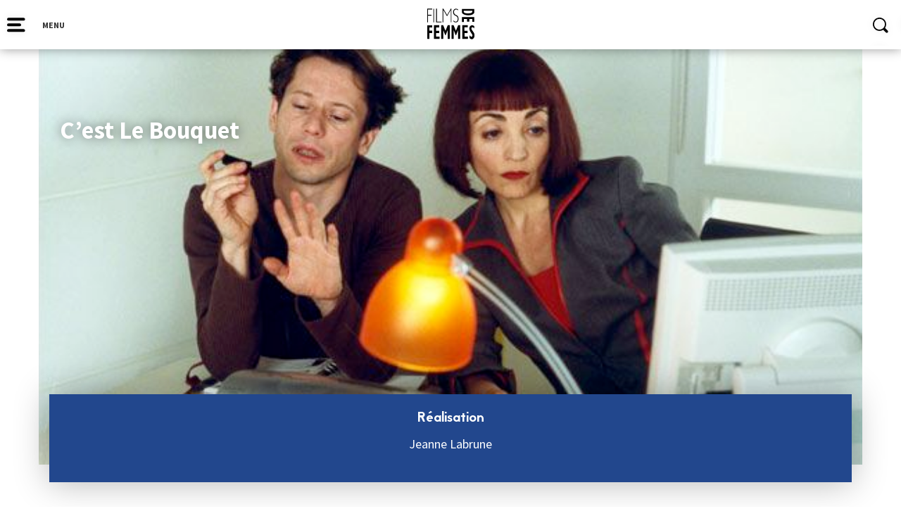

--- FILE ---
content_type: text/html; charset=UTF-8
request_url: https://filmsdefemmes.com/fiche-film/cest-le-bouquet/
body_size: 13512
content:



<!DOCTYPE html>
<html>

<head>
    <link rel="shortcut icon" type="image/png" href="https://filmsdefemmes.com/wp-content/themes/FIFF/img/favicon.png">
    <meta http-equiv="Content-Type" content="text/html; charset=utf-8">
    <meta name="Description" content="">
    <meta http-equiv="cache-control" content="no-cache" />

    <title>C&#039;est Le Bouquet - Festival International de Films de Femmes</title>
    <meta name="HandheldFriendly" content="True">
    <meta name="MobileOptimized" content="320">
    <meta name="viewport" content="width=device-width, initial-scale=1"/>

    <link rel="stylesheet" type="text/css" href="https://filmsdefemmes.com/wp-content/themes/FIFF/css/bootstrap.min.css">
    <link rel="stylesheet" type="text/css" href="https://filmsdefemmes.com/wp-content/themes/FIFF/css/jquery-ui.css">
    <link rel="stylesheet" type="text/css" href="https://filmsdefemmes.com/wp-content/themes/FIFF/css/slick-theme.css">
    <link rel="stylesheet" type="text/css" href="https://filmsdefemmes.com/wp-content/themes/FIFF/style.css">
    <link rel="stylesheet" type="text/css" href="https://filmsdefemmes.com/wp-content/themes/FIFF/queries.css">
    <link rel="stylesheet" type="text/css" href="https://filmsdefemmes.com/wp-content/themes/FIFF/css/animations.css">
    <link rel="stylesheet" type="text/css" href="https://filmsdefemmes.com/wp-content/themes/FIFF/css/unslider.css">
    <link rel="stylesheet" type="text/css" href="https://filmsdefemmes.com/wp-content/themes/FIFF/css/slick.css">
    <link rel="stylesheet" type="text/css" href="https://filmsdefemmes.com/wp-content/themes/FIFF/css/metrodna.css">
    <link href="https://fonts.googleapis.com/css?family=Source+Sans+Pro:400,700" rel="stylesheet">

    <script type="text/javascript" src="https://filmsdefemmes.com/wp-content/themes/FIFF/js/jquery-1.12.4.min.js"></script>
    <meta name='robots' content='index, follow, max-image-preview:large, max-snippet:-1, max-video-preview:-1' />
	<style>img:is([sizes="auto" i], [sizes^="auto," i]) { contain-intrinsic-size: 3000px 1500px }</style>
	
	<!-- This site is optimized with the Yoast SEO plugin v24.8.1 - https://yoast.com/wordpress/plugins/seo/ -->
	<link rel="canonical" href="https://filmsdefemmes.com/fiche-film/cest-le-bouquet/" />
	<meta property="og:locale" content="fr_FR" />
	<meta property="og:type" content="article" />
	<meta property="og:title" content="C&#039;est Le Bouquet - Festival International de Films de Femmes" />
	<meta property="og:url" content="https://filmsdefemmes.com/fiche-film/cest-le-bouquet/" />
	<meta property="og:site_name" content="Festival International de Films de Femmes" />
	<meta property="article:publisher" content="https://www.facebook.com/FestivaldeFilmsdeFemmes" />
	<meta property="og:image" content="https://filmsdefemmes.com/wp-content/uploads/2022/08/Visuel-a-nos-45-ans.png" />
	<meta property="og:image:width" content="1000" />
	<meta property="og:image:height" content="667" />
	<meta property="og:image:type" content="image/png" />
	<meta name="twitter:card" content="summary_large_image" />
	<meta name="twitter:site" content="@fiffemmes" />
	<script type="application/ld+json" class="yoast-schema-graph">{"@context":"https://schema.org","@graph":[{"@type":"WebPage","@id":"https://filmsdefemmes.com/fiche-film/cest-le-bouquet/","url":"https://filmsdefemmes.com/fiche-film/cest-le-bouquet/","name":"C'est Le Bouquet - Festival International de Films de Femmes","isPartOf":{"@id":"https://filmsdefemmes.com/#website"},"datePublished":"2014-12-31T23:00:00+00:00","breadcrumb":{"@id":"https://filmsdefemmes.com/fiche-film/cest-le-bouquet/#breadcrumb"},"inLanguage":"fr-FR","potentialAction":[{"@type":"ReadAction","target":["https://filmsdefemmes.com/fiche-film/cest-le-bouquet/"]}]},{"@type":"BreadcrumbList","@id":"https://filmsdefemmes.com/fiche-film/cest-le-bouquet/#breadcrumb","itemListElement":[{"@type":"ListItem","position":1,"name":"Accueil","item":"https://filmsdefemmes.com/"},{"@type":"ListItem","position":2,"name":"Films","item":"https://filmsdefemmes.com/fiche-film/"},{"@type":"ListItem","position":3,"name":"C&rsquo;est Le Bouquet"}]},{"@type":"WebSite","@id":"https://filmsdefemmes.com/#website","url":"https://filmsdefemmes.com/","name":"Festival International de Films de Femmes","description":"Depuis 1979, le FIFF défend le cinéma des réalisatrices du monde entier","publisher":{"@id":"https://filmsdefemmes.com/#organization"},"potentialAction":[{"@type":"SearchAction","target":{"@type":"EntryPoint","urlTemplate":"https://filmsdefemmes.com/?s={search_term_string}"},"query-input":{"@type":"PropertyValueSpecification","valueRequired":true,"valueName":"search_term_string"}}],"inLanguage":"fr-FR"},{"@type":"Organization","@id":"https://filmsdefemmes.com/#organization","name":"Festival International de Films de Femmes","url":"https://filmsdefemmes.com/","logo":{"@type":"ImageObject","inLanguage":"fr-FR","@id":"https://filmsdefemmes.com/#/schema/logo/image/","url":"https://filmsdefemmes.com/wp-content/uploads/2022/09/films-de-femmes.jpg","contentUrl":"https://filmsdefemmes.com/wp-content/uploads/2022/09/films-de-femmes.jpg","width":300,"height":300,"caption":"Festival International de Films de Femmes"},"image":{"@id":"https://filmsdefemmes.com/#/schema/logo/image/"},"sameAs":["https://www.facebook.com/FestivaldeFilmsdeFemmes","https://x.com/fiffemmes","https://www.instagram.com/fiffemmes/"]}]}</script>
	<!-- / Yoast SEO plugin. -->


<link rel='dns-prefetch' href='//platform-api.sharethis.com' />
<link rel='dns-prefetch' href='//cdnjs.cloudflare.com' />
<script type="text/javascript">
/* <![CDATA[ */
window._wpemojiSettings = {"baseUrl":"https:\/\/s.w.org\/images\/core\/emoji\/15.0.3\/72x72\/","ext":".png","svgUrl":"https:\/\/s.w.org\/images\/core\/emoji\/15.0.3\/svg\/","svgExt":".svg","source":{"concatemoji":"https:\/\/filmsdefemmes.com\/wp-includes\/js\/wp-emoji-release.min.js?ver=6.7.4"}};
/*! This file is auto-generated */
!function(i,n){var o,s,e;function c(e){try{var t={supportTests:e,timestamp:(new Date).valueOf()};sessionStorage.setItem(o,JSON.stringify(t))}catch(e){}}function p(e,t,n){e.clearRect(0,0,e.canvas.width,e.canvas.height),e.fillText(t,0,0);var t=new Uint32Array(e.getImageData(0,0,e.canvas.width,e.canvas.height).data),r=(e.clearRect(0,0,e.canvas.width,e.canvas.height),e.fillText(n,0,0),new Uint32Array(e.getImageData(0,0,e.canvas.width,e.canvas.height).data));return t.every(function(e,t){return e===r[t]})}function u(e,t,n){switch(t){case"flag":return n(e,"\ud83c\udff3\ufe0f\u200d\u26a7\ufe0f","\ud83c\udff3\ufe0f\u200b\u26a7\ufe0f")?!1:!n(e,"\ud83c\uddfa\ud83c\uddf3","\ud83c\uddfa\u200b\ud83c\uddf3")&&!n(e,"\ud83c\udff4\udb40\udc67\udb40\udc62\udb40\udc65\udb40\udc6e\udb40\udc67\udb40\udc7f","\ud83c\udff4\u200b\udb40\udc67\u200b\udb40\udc62\u200b\udb40\udc65\u200b\udb40\udc6e\u200b\udb40\udc67\u200b\udb40\udc7f");case"emoji":return!n(e,"\ud83d\udc26\u200d\u2b1b","\ud83d\udc26\u200b\u2b1b")}return!1}function f(e,t,n){var r="undefined"!=typeof WorkerGlobalScope&&self instanceof WorkerGlobalScope?new OffscreenCanvas(300,150):i.createElement("canvas"),a=r.getContext("2d",{willReadFrequently:!0}),o=(a.textBaseline="top",a.font="600 32px Arial",{});return e.forEach(function(e){o[e]=t(a,e,n)}),o}function t(e){var t=i.createElement("script");t.src=e,t.defer=!0,i.head.appendChild(t)}"undefined"!=typeof Promise&&(o="wpEmojiSettingsSupports",s=["flag","emoji"],n.supports={everything:!0,everythingExceptFlag:!0},e=new Promise(function(e){i.addEventListener("DOMContentLoaded",e,{once:!0})}),new Promise(function(t){var n=function(){try{var e=JSON.parse(sessionStorage.getItem(o));if("object"==typeof e&&"number"==typeof e.timestamp&&(new Date).valueOf()<e.timestamp+604800&&"object"==typeof e.supportTests)return e.supportTests}catch(e){}return null}();if(!n){if("undefined"!=typeof Worker&&"undefined"!=typeof OffscreenCanvas&&"undefined"!=typeof URL&&URL.createObjectURL&&"undefined"!=typeof Blob)try{var e="postMessage("+f.toString()+"("+[JSON.stringify(s),u.toString(),p.toString()].join(",")+"));",r=new Blob([e],{type:"text/javascript"}),a=new Worker(URL.createObjectURL(r),{name:"wpTestEmojiSupports"});return void(a.onmessage=function(e){c(n=e.data),a.terminate(),t(n)})}catch(e){}c(n=f(s,u,p))}t(n)}).then(function(e){for(var t in e)n.supports[t]=e[t],n.supports.everything=n.supports.everything&&n.supports[t],"flag"!==t&&(n.supports.everythingExceptFlag=n.supports.everythingExceptFlag&&n.supports[t]);n.supports.everythingExceptFlag=n.supports.everythingExceptFlag&&!n.supports.flag,n.DOMReady=!1,n.readyCallback=function(){n.DOMReady=!0}}).then(function(){return e}).then(function(){var e;n.supports.everything||(n.readyCallback(),(e=n.source||{}).concatemoji?t(e.concatemoji):e.wpemoji&&e.twemoji&&(t(e.twemoji),t(e.wpemoji)))}))}((window,document),window._wpemojiSettings);
/* ]]> */
</script>
<style id='wp-emoji-styles-inline-css' type='text/css'>

	img.wp-smiley, img.emoji {
		display: inline !important;
		border: none !important;
		box-shadow: none !important;
		height: 1em !important;
		width: 1em !important;
		margin: 0 0.07em !important;
		vertical-align: -0.1em !important;
		background: none !important;
		padding: 0 !important;
	}
</style>
<link rel='stylesheet' id='wp-block-library-css' href='https://filmsdefemmes.com/wp-includes/css/dist/block-library/style.min.css?ver=6.7.4' type='text/css' media='all' />
<style id='classic-theme-styles-inline-css' type='text/css'>
/*! This file is auto-generated */
.wp-block-button__link{color:#fff;background-color:#32373c;border-radius:9999px;box-shadow:none;text-decoration:none;padding:calc(.667em + 2px) calc(1.333em + 2px);font-size:1.125em}.wp-block-file__button{background:#32373c;color:#fff;text-decoration:none}
</style>
<style id='global-styles-inline-css' type='text/css'>
:root{--wp--preset--aspect-ratio--square: 1;--wp--preset--aspect-ratio--4-3: 4/3;--wp--preset--aspect-ratio--3-4: 3/4;--wp--preset--aspect-ratio--3-2: 3/2;--wp--preset--aspect-ratio--2-3: 2/3;--wp--preset--aspect-ratio--16-9: 16/9;--wp--preset--aspect-ratio--9-16: 9/16;--wp--preset--color--black: #000000;--wp--preset--color--cyan-bluish-gray: #abb8c3;--wp--preset--color--white: #ffffff;--wp--preset--color--pale-pink: #f78da7;--wp--preset--color--vivid-red: #cf2e2e;--wp--preset--color--luminous-vivid-orange: #ff6900;--wp--preset--color--luminous-vivid-amber: #fcb900;--wp--preset--color--light-green-cyan: #7bdcb5;--wp--preset--color--vivid-green-cyan: #00d084;--wp--preset--color--pale-cyan-blue: #8ed1fc;--wp--preset--color--vivid-cyan-blue: #0693e3;--wp--preset--color--vivid-purple: #9b51e0;--wp--preset--gradient--vivid-cyan-blue-to-vivid-purple: linear-gradient(135deg,rgba(6,147,227,1) 0%,rgb(155,81,224) 100%);--wp--preset--gradient--light-green-cyan-to-vivid-green-cyan: linear-gradient(135deg,rgb(122,220,180) 0%,rgb(0,208,130) 100%);--wp--preset--gradient--luminous-vivid-amber-to-luminous-vivid-orange: linear-gradient(135deg,rgba(252,185,0,1) 0%,rgba(255,105,0,1) 100%);--wp--preset--gradient--luminous-vivid-orange-to-vivid-red: linear-gradient(135deg,rgba(255,105,0,1) 0%,rgb(207,46,46) 100%);--wp--preset--gradient--very-light-gray-to-cyan-bluish-gray: linear-gradient(135deg,rgb(238,238,238) 0%,rgb(169,184,195) 100%);--wp--preset--gradient--cool-to-warm-spectrum: linear-gradient(135deg,rgb(74,234,220) 0%,rgb(151,120,209) 20%,rgb(207,42,186) 40%,rgb(238,44,130) 60%,rgb(251,105,98) 80%,rgb(254,248,76) 100%);--wp--preset--gradient--blush-light-purple: linear-gradient(135deg,rgb(255,206,236) 0%,rgb(152,150,240) 100%);--wp--preset--gradient--blush-bordeaux: linear-gradient(135deg,rgb(254,205,165) 0%,rgb(254,45,45) 50%,rgb(107,0,62) 100%);--wp--preset--gradient--luminous-dusk: linear-gradient(135deg,rgb(255,203,112) 0%,rgb(199,81,192) 50%,rgb(65,88,208) 100%);--wp--preset--gradient--pale-ocean: linear-gradient(135deg,rgb(255,245,203) 0%,rgb(182,227,212) 50%,rgb(51,167,181) 100%);--wp--preset--gradient--electric-grass: linear-gradient(135deg,rgb(202,248,128) 0%,rgb(113,206,126) 100%);--wp--preset--gradient--midnight: linear-gradient(135deg,rgb(2,3,129) 0%,rgb(40,116,252) 100%);--wp--preset--font-size--small: 13px;--wp--preset--font-size--medium: 20px;--wp--preset--font-size--large: 36px;--wp--preset--font-size--x-large: 42px;--wp--preset--spacing--20: 0.44rem;--wp--preset--spacing--30: 0.67rem;--wp--preset--spacing--40: 1rem;--wp--preset--spacing--50: 1.5rem;--wp--preset--spacing--60: 2.25rem;--wp--preset--spacing--70: 3.38rem;--wp--preset--spacing--80: 5.06rem;--wp--preset--shadow--natural: 6px 6px 9px rgba(0, 0, 0, 0.2);--wp--preset--shadow--deep: 12px 12px 50px rgba(0, 0, 0, 0.4);--wp--preset--shadow--sharp: 6px 6px 0px rgba(0, 0, 0, 0.2);--wp--preset--shadow--outlined: 6px 6px 0px -3px rgba(255, 255, 255, 1), 6px 6px rgba(0, 0, 0, 1);--wp--preset--shadow--crisp: 6px 6px 0px rgba(0, 0, 0, 1);}:where(.is-layout-flex){gap: 0.5em;}:where(.is-layout-grid){gap: 0.5em;}body .is-layout-flex{display: flex;}.is-layout-flex{flex-wrap: wrap;align-items: center;}.is-layout-flex > :is(*, div){margin: 0;}body .is-layout-grid{display: grid;}.is-layout-grid > :is(*, div){margin: 0;}:where(.wp-block-columns.is-layout-flex){gap: 2em;}:where(.wp-block-columns.is-layout-grid){gap: 2em;}:where(.wp-block-post-template.is-layout-flex){gap: 1.25em;}:where(.wp-block-post-template.is-layout-grid){gap: 1.25em;}.has-black-color{color: var(--wp--preset--color--black) !important;}.has-cyan-bluish-gray-color{color: var(--wp--preset--color--cyan-bluish-gray) !important;}.has-white-color{color: var(--wp--preset--color--white) !important;}.has-pale-pink-color{color: var(--wp--preset--color--pale-pink) !important;}.has-vivid-red-color{color: var(--wp--preset--color--vivid-red) !important;}.has-luminous-vivid-orange-color{color: var(--wp--preset--color--luminous-vivid-orange) !important;}.has-luminous-vivid-amber-color{color: var(--wp--preset--color--luminous-vivid-amber) !important;}.has-light-green-cyan-color{color: var(--wp--preset--color--light-green-cyan) !important;}.has-vivid-green-cyan-color{color: var(--wp--preset--color--vivid-green-cyan) !important;}.has-pale-cyan-blue-color{color: var(--wp--preset--color--pale-cyan-blue) !important;}.has-vivid-cyan-blue-color{color: var(--wp--preset--color--vivid-cyan-blue) !important;}.has-vivid-purple-color{color: var(--wp--preset--color--vivid-purple) !important;}.has-black-background-color{background-color: var(--wp--preset--color--black) !important;}.has-cyan-bluish-gray-background-color{background-color: var(--wp--preset--color--cyan-bluish-gray) !important;}.has-white-background-color{background-color: var(--wp--preset--color--white) !important;}.has-pale-pink-background-color{background-color: var(--wp--preset--color--pale-pink) !important;}.has-vivid-red-background-color{background-color: var(--wp--preset--color--vivid-red) !important;}.has-luminous-vivid-orange-background-color{background-color: var(--wp--preset--color--luminous-vivid-orange) !important;}.has-luminous-vivid-amber-background-color{background-color: var(--wp--preset--color--luminous-vivid-amber) !important;}.has-light-green-cyan-background-color{background-color: var(--wp--preset--color--light-green-cyan) !important;}.has-vivid-green-cyan-background-color{background-color: var(--wp--preset--color--vivid-green-cyan) !important;}.has-pale-cyan-blue-background-color{background-color: var(--wp--preset--color--pale-cyan-blue) !important;}.has-vivid-cyan-blue-background-color{background-color: var(--wp--preset--color--vivid-cyan-blue) !important;}.has-vivid-purple-background-color{background-color: var(--wp--preset--color--vivid-purple) !important;}.has-black-border-color{border-color: var(--wp--preset--color--black) !important;}.has-cyan-bluish-gray-border-color{border-color: var(--wp--preset--color--cyan-bluish-gray) !important;}.has-white-border-color{border-color: var(--wp--preset--color--white) !important;}.has-pale-pink-border-color{border-color: var(--wp--preset--color--pale-pink) !important;}.has-vivid-red-border-color{border-color: var(--wp--preset--color--vivid-red) !important;}.has-luminous-vivid-orange-border-color{border-color: var(--wp--preset--color--luminous-vivid-orange) !important;}.has-luminous-vivid-amber-border-color{border-color: var(--wp--preset--color--luminous-vivid-amber) !important;}.has-light-green-cyan-border-color{border-color: var(--wp--preset--color--light-green-cyan) !important;}.has-vivid-green-cyan-border-color{border-color: var(--wp--preset--color--vivid-green-cyan) !important;}.has-pale-cyan-blue-border-color{border-color: var(--wp--preset--color--pale-cyan-blue) !important;}.has-vivid-cyan-blue-border-color{border-color: var(--wp--preset--color--vivid-cyan-blue) !important;}.has-vivid-purple-border-color{border-color: var(--wp--preset--color--vivid-purple) !important;}.has-vivid-cyan-blue-to-vivid-purple-gradient-background{background: var(--wp--preset--gradient--vivid-cyan-blue-to-vivid-purple) !important;}.has-light-green-cyan-to-vivid-green-cyan-gradient-background{background: var(--wp--preset--gradient--light-green-cyan-to-vivid-green-cyan) !important;}.has-luminous-vivid-amber-to-luminous-vivid-orange-gradient-background{background: var(--wp--preset--gradient--luminous-vivid-amber-to-luminous-vivid-orange) !important;}.has-luminous-vivid-orange-to-vivid-red-gradient-background{background: var(--wp--preset--gradient--luminous-vivid-orange-to-vivid-red) !important;}.has-very-light-gray-to-cyan-bluish-gray-gradient-background{background: var(--wp--preset--gradient--very-light-gray-to-cyan-bluish-gray) !important;}.has-cool-to-warm-spectrum-gradient-background{background: var(--wp--preset--gradient--cool-to-warm-spectrum) !important;}.has-blush-light-purple-gradient-background{background: var(--wp--preset--gradient--blush-light-purple) !important;}.has-blush-bordeaux-gradient-background{background: var(--wp--preset--gradient--blush-bordeaux) !important;}.has-luminous-dusk-gradient-background{background: var(--wp--preset--gradient--luminous-dusk) !important;}.has-pale-ocean-gradient-background{background: var(--wp--preset--gradient--pale-ocean) !important;}.has-electric-grass-gradient-background{background: var(--wp--preset--gradient--electric-grass) !important;}.has-midnight-gradient-background{background: var(--wp--preset--gradient--midnight) !important;}.has-small-font-size{font-size: var(--wp--preset--font-size--small) !important;}.has-medium-font-size{font-size: var(--wp--preset--font-size--medium) !important;}.has-large-font-size{font-size: var(--wp--preset--font-size--large) !important;}.has-x-large-font-size{font-size: var(--wp--preset--font-size--x-large) !important;}
:where(.wp-block-post-template.is-layout-flex){gap: 1.25em;}:where(.wp-block-post-template.is-layout-grid){gap: 1.25em;}
:where(.wp-block-columns.is-layout-flex){gap: 2em;}:where(.wp-block-columns.is-layout-grid){gap: 2em;}
:root :where(.wp-block-pullquote){font-size: 1.5em;line-height: 1.6;}
</style>
<link rel='stylesheet' id='contact-form-7-css' href='https://filmsdefemmes.com/wp-content/plugins/contact-form-7/includes/css/styles.css?ver=6.0.6' type='text/css' media='all' />
<link rel='stylesheet' id='gdc-css' href='https://filmsdefemmes.com/wp-content/plugins/grid-shortcodes/css/gdc_custom_style.css?ver=6.7.4' type='text/css' media='all' />
<link rel='stylesheet' id='tippy-css-css' href='https://filmsdefemmes.com/wp-content/themes/FIFF/js/tippy/tippy-theme-light.css?ver=6.7.4' type='text/css' media='all' />
<link rel='stylesheet' id='wp_mailjet_form_builder_widget-widget-front-styles-css' href='https://filmsdefemmes.com/wp-content/plugins/mailjet-for-wordpress/src/widgetformbuilder/css/front-widget.css?ver=6.1.3' type='text/css' media='all' />
<link rel='stylesheet' id='sib-front-css-css' href='https://filmsdefemmes.com/wp-content/plugins/mailin/css/mailin-front.css?ver=6.7.4' type='text/css' media='all' />
<link rel='stylesheet' id='fiff-stylesheet-css' href='https://filmsdefemmes.com/wp-content/themes/FIFF/css/style-fiff-2025-2.css?ver=6.7.4' type='text/css' media='all' />
<link rel='stylesheet' id='ari-fancybox-css' href='https://filmsdefemmes.com/wp-content/plugins/ari-fancy-lightbox/assets/fancybox/jquery.fancybox.min.css?ver=1.3.18' type='text/css' media='all' />
<style id='ari-fancybox-inline-css' type='text/css'>
BODY .fancybox-container{z-index:200000}BODY .fancybox-is-open .fancybox-bg{opacity:0.87}BODY .fancybox-bg {background-color:#0f0f11}BODY .fancybox-thumbs {background-color:#ffffff}
</style>
<script type="text/javascript" src="https://filmsdefemmes.com/wp-includes/js/jquery/jquery.min.js?ver=3.7.1" id="jquery-core-js"></script>
<script type="text/javascript" src="https://filmsdefemmes.com/wp-includes/js/jquery/jquery-migrate.min.js?ver=3.4.1" id="jquery-migrate-js"></script>
<script type="text/javascript" id="snazzymaps-js-js-extra">
/* <![CDATA[ */
var SnazzyDataForSnazzyMaps = [];
SnazzyDataForSnazzyMaps={"id":151,"name":"Ultra Light with Labels","description":"Light Rust","url":"https:\/\/snazzymaps.com\/style\/151\/ultra-light-with-labels","imageUrl":"https:\/\/snazzy-maps-cdn.azureedge.net\/assets\/151-ultra-light-with-labels.png?v=20170218043515","json":"[{\"featureType\":\"water\",\"elementType\":\"geometry\",\"stylers\":[{\"color\":\"#e9e9e9\"},{\"lightness\":17}]},{\"featureType\":\"landscape\",\"elementType\":\"geometry\",\"stylers\":[{\"color\":\"#f5f5f5\"},{\"lightness\":20}]},{\"featureType\":\"road.highway\",\"elementType\":\"geometry.fill\",\"stylers\":[{\"color\":\"#ffffff\"},{\"lightness\":17}]},{\"featureType\":\"road.highway\",\"elementType\":\"geometry.stroke\",\"stylers\":[{\"color\":\"#ffffff\"},{\"lightness\":29},{\"weight\":0.2}]},{\"featureType\":\"road.arterial\",\"elementType\":\"geometry\",\"stylers\":[{\"color\":\"#ffffff\"},{\"lightness\":18}]},{\"featureType\":\"road.local\",\"elementType\":\"geometry\",\"stylers\":[{\"color\":\"#ffffff\"},{\"lightness\":16}]},{\"featureType\":\"poi\",\"elementType\":\"geometry\",\"stylers\":[{\"color\":\"#f5f5f5\"},{\"lightness\":21}]},{\"featureType\":\"poi.park\",\"elementType\":\"geometry\",\"stylers\":[{\"color\":\"#dedede\"},{\"lightness\":21}]},{\"elementType\":\"labels.text.stroke\",\"stylers\":[{\"visibility\":\"on\"},{\"color\":\"#ffffff\"},{\"lightness\":16}]},{\"elementType\":\"labels.text.fill\",\"stylers\":[{\"saturation\":36},{\"color\":\"#333333\"},{\"lightness\":40}]},{\"elementType\":\"labels.icon\",\"stylers\":[{\"visibility\":\"off\"}]},{\"featureType\":\"transit\",\"elementType\":\"geometry\",\"stylers\":[{\"color\":\"#f2f2f2\"},{\"lightness\":19}]},{\"featureType\":\"administrative\",\"elementType\":\"geometry.fill\",\"stylers\":[{\"color\":\"#fefefe\"},{\"lightness\":20}]},{\"featureType\":\"administrative\",\"elementType\":\"geometry.stroke\",\"stylers\":[{\"color\":\"#fefefe\"},{\"lightness\":17},{\"weight\":1.2}]}]","views":361594,"favorites":867,"createdBy":{"name":"hawasan","url":"http:\/\/www.haveasign.pl"},"createdOn":"2014-11-04T03:01:33.197","tags":["greyscale","light"],"colors":["gray","white"]};
/* ]]> */
</script>
<script type="text/javascript" src="https://filmsdefemmes.com/wp-content/plugins/snazzy-maps/snazzymaps.js?ver=1.4.0" id="snazzymaps-js-js"></script>
<script type="text/javascript" src="https://filmsdefemmes.com/wp-content/themes/FIFF/js/tippy/popper.min.js?ver=6.7.4" id="popper-js"></script>
<script type="text/javascript" src="https://filmsdefemmes.com/wp-content/themes/FIFF/js/tippy/tippy-bundle.umd.min.js?ver=6.7.4" id="tippy-js"></script>
<script type="text/javascript" src="//platform-api.sharethis.com/js/sharethis.js#source=googleanalytics-wordpress#product=ga&amp;property=58c852016f5ff90011ffd9ae" id="googleanalytics-platform-sharethis-js"></script>
<script type="text/javascript" src="//cdnjs.cloudflare.com/ajax/libs/jquery-easing/1.4.1/jquery.easing.min.js?ver=6.7.4" id="jquery-easing-js"></script>
<script type="text/javascript" id="sib-front-js-js-extra">
/* <![CDATA[ */
var sibErrMsg = {"invalidMail":"Please fill out valid email address","requiredField":"Please fill out required fields","invalidDateFormat":"Please fill out valid date format","invalidSMSFormat":"Please fill out valid phone number"};
var ajax_sib_front_object = {"ajax_url":"https:\/\/filmsdefemmes.com\/wp-admin\/admin-ajax.php","ajax_nonce":"b8cbb0bee6","flag_url":"https:\/\/filmsdefemmes.com\/wp-content\/plugins\/mailin\/img\/flags\/"};
/* ]]> */
</script>
<script type="text/javascript" src="https://filmsdefemmes.com/wp-content/plugins/mailin/js/mailin-front.js?ver=1744279004" id="sib-front-js-js"></script>
<script type="text/javascript" id="ari-fancybox-js-extra">
/* <![CDATA[ */
var ARI_FANCYBOX = {"lightbox":{"backFocus":false,"trapFocus":false,"thumbs":{"hideOnClose":false},"touch":{"vertical":true,"momentum":true},"buttons":["slideShow","fullScreen","thumbs","close"],"lang":"custom","i18n":{"custom":{"PREV":"Previous","NEXT":"Next","PLAY_START":"Start slideshow (P)","PLAY_STOP":"Stop slideshow (P)","FULL_SCREEN":"Full screen (F)","THUMBS":"Thumbnails (G)","CLOSE":"Close (Esc)","ERROR":"The requested content cannot be loaded. <br\/> Please try again later."}}},"convert":{"images":{"convert":true,"post_grouping":true,"grouping_selector":".ari-fancybox"},"vimeo":{"convert":true}},"viewers":{"pdfjs":{"url":"https:\/\/filmsdefemmes.com\/wp-content\/plugins\/ari-fancy-lightbox\/assets\/pdfjs\/web\/viewer.html"}}};
/* ]]> */
</script>
<script type="text/javascript" src="https://filmsdefemmes.com/wp-content/plugins/ari-fancy-lightbox/assets/fancybox/jquery.fancybox.min.js?ver=1.3.18" id="ari-fancybox-js"></script>
<link rel="https://api.w.org/" href="https://filmsdefemmes.com/wp-json/" /><link rel="EditURI" type="application/rsd+xml" title="RSD" href="https://filmsdefemmes.com/xmlrpc.php?rsd" />
<meta name="generator" content="WordPress 6.7.4" />
<link rel='shortlink' href='https://filmsdefemmes.com/?p=15271' />
<link rel="alternate" title="oEmbed (JSON)" type="application/json+oembed" href="https://filmsdefemmes.com/wp-json/oembed/1.0/embed?url=https%3A%2F%2Ffilmsdefemmes.com%2Ffiche-film%2Fcest-le-bouquet%2F" />
<link rel="alternate" title="oEmbed (XML)" type="text/xml+oembed" href="https://filmsdefemmes.com/wp-json/oembed/1.0/embed?url=https%3A%2F%2Ffilmsdefemmes.com%2Ffiche-film%2Fcest-le-bouquet%2F&#038;format=xml" />
<script type="text/javascript">
(function(url){
	if(/(?:Chrome\/26\.0\.1410\.63 Safari\/537\.31|WordfenceTestMonBot)/.test(navigator.userAgent)){ return; }
	var addEvent = function(evt, handler) {
		if (window.addEventListener) {
			document.addEventListener(evt, handler, false);
		} else if (window.attachEvent) {
			document.attachEvent('on' + evt, handler);
		}
	};
	var removeEvent = function(evt, handler) {
		if (window.removeEventListener) {
			document.removeEventListener(evt, handler, false);
		} else if (window.detachEvent) {
			document.detachEvent('on' + evt, handler);
		}
	};
	var evts = 'contextmenu dblclick drag dragend dragenter dragleave dragover dragstart drop keydown keypress keyup mousedown mousemove mouseout mouseover mouseup mousewheel scroll'.split(' ');
	var logHuman = function() {
		if (window.wfLogHumanRan) { return; }
		window.wfLogHumanRan = true;
		var wfscr = document.createElement('script');
		wfscr.type = 'text/javascript';
		wfscr.async = true;
		wfscr.src = url + '&r=' + Math.random();
		(document.getElementsByTagName('head')[0]||document.getElementsByTagName('body')[0]).appendChild(wfscr);
		for (var i = 0; i < evts.length; i++) {
			removeEvent(evts[i], logHuman);
		}
	};
	for (var i = 0; i < evts.length; i++) {
		addEvent(evts[i], logHuman);
	}
})('//filmsdefemmes.com/?wordfence_lh=1&hid=269A49FFE9A22614C2A614D681BA60F3');
</script><style type="text/css">.recentcomments a{display:inline !important;padding:0 !important;margin:0 !important;}</style><script>
(function() {
	(function (i, s, o, g, r, a, m) {
		i['GoogleAnalyticsObject'] = r;
		i[r] = i[r] || function () {
				(i[r].q = i[r].q || []).push(arguments)
			}, i[r].l = 1 * new Date();
		a = s.createElement(o),
			m = s.getElementsByTagName(o)[0];
		a.async = 1;
		a.src = g;
		m.parentNode.insertBefore(a, m)
	})(window, document, 'script', 'https://google-analytics.com/analytics.js', 'ga');

	ga('create', 'UA-45501127-24', 'auto');
			ga('send', 'pageview');
	})();
</script>
<meta name="redi-version" content="1.2.6" /><link rel="icon" href="https://filmsdefemmes.com/wp-content/uploads/2018/08/cropped-logofiff-iconesite-01-150x150.jpg" sizes="32x32" />
<link rel="icon" href="https://filmsdefemmes.com/wp-content/uploads/2018/08/cropped-logofiff-iconesite-01.jpg" sizes="192x192" />
<link rel="apple-touch-icon" href="https://filmsdefemmes.com/wp-content/uploads/2018/08/cropped-logofiff-iconesite-01.jpg" />
<meta name="msapplication-TileImage" content="https://filmsdefemmes.com/wp-content/uploads/2018/08/cropped-logofiff-iconesite-01.jpg" />
    <script type="text/javascript" src="https://filmsdefemmes.com/wp-content/themes/FIFF/js/jquery-ui.js"></script>
    <!-- HTML 5 for less than IE 9 -->
    <!--[if lt IE 9]>
        <script src="http://html5shim.googlecode.com/svn/trunk/html5.js"></script>
    <![endif]-->
</head>

<body class="fiche-film-template-default single single-fiche-film postid-15271">
    <div id="overlay-blue">
      <div id="close-overlay" class="close-icon"></div>
      <div class="col-md-6 col-md-offset-3">
        <form role="search" method="get" id="searchform" class="searchform" action="https://filmsdefemmes.com/">
				<div>
					<label class="screen-reader-text" for="s">Rechercher :</label>
					<input type="text" value="" name="s" id="s" />
					<input type="submit" id="searchsubmit" value="Rechercher" />
				</div>
			</form>      </div>
    </div>
    <header>
       <div class="row">
        <!-- ICON MENU -->
        <div class="col-md-3 col-xs-3">
            <input type="checkbox" id="checkmenu">
            <svg id="icon-menu" width="45px" height="41px" viewBox="0 0 45 41" version="1.1" xmlns="http://www.w3.org/2000/svg" xmlns:xlink="http://www.w3.org/1999/xlink">
                <defs>
                    <filter x="-50%" y="-50%" width="200%" height="200%" filterUnits="objectBoundingBox" id="filter-1">
                        <feOffset dx="0" dy="0" in="SourceAlpha" result="shadowOffsetOuter1"></feOffset>
                        <feGaussianBlur stdDeviation="5" in="shadowOffsetOuter1" result="shadowBlurOuter1"></feGaussianBlur>
                        <feColorMatrix values="0 0 0 0 0   0 0 0 0 0   0 0 0 0 0  0 0 0 0.102892889 0" type="matrix" in="shadowBlurOuter1" result="shadowMatrixOuter1"></feColorMatrix>
                        <feMerge>
                            <feMergeNode in="shadowMatrixOuter1"></feMergeNode>
                            <feMergeNode in="SourceGraphic"></feMergeNode>
                        </feMerge>
                    </filter>
                </defs>
                <g id="Page-1" stroke="none" stroke-width="1" fill="none" fill-rule="evenodd">
                    <g id="Menu" transform="translate(-20.000000, -20.000000)" fill="#000000">
                        <g id="Group-18">
                            <g id="HEADER" filter="url(#filter-1)">
                                <g id="MENU" transform="translate(30.000000, 30.000000)">
                                    <rect id="Rectangle-4" x="0" y="0.333333333" width="25.6" height="4" rx="2"></rect>
                                    <rect id="Rectangle-4-Copy" x="0" y="8.33333333" width="20" height="4" rx="2"></rect>
                                    <rect id="Rectangle-4-Copy-2" x="0" y="16.3333333" width="25.6" height="4" rx="2"></rect>
                                </g>
                            </g>
                        </g>
                    </g>
                </g>
            </svg>
            <div class="date hidden-xs">
                MENU
            </div>
        </div>
        <!-- END ICON MENU -->
        <!-- LOGO -->
        <div class="col-md-6 col-xs-6">
            <a href="https://filmsdefemmes.com">
                <div class="logo"></div>
            </a>
        </div>
        <!-- END LOGO -->
        <!-- SEARCH AND LANGUAGE -->
        <div class="col-md-3 col-xs-3">
            <div class="search-icon pull-right"></div>
        </div>
        <!-- END SEARCH AND LANGUAGE-->
        </div>
    </header>

    <!--<div class="alert-header">
        <p>Le site est actuellement en construction, des fonctionnalités sont pour le moment inaccessibles <span class="white-button close">Fermer</span></p>
    </div>-->

    <!-- MENU -->
    <section class="menu">
        <div class="white-bg">
            <div class="white-block"></div>
        </div>
        <div class="blue-bg blue-waves hidden-xs"></div>
        <div class="white-wrap">
            <div class="menu-wrap">
                <li id="menu-item-55" class="link-text menu-item menu-item-type-custom menu-item-object-custom menu-item-has-children menu-item-55"><a href="#">Le festival</a>
<ul class="sub-menu">
	<li id="menu-item-277" class="menu-item menu-item-type-custom menu-item-object-custom menu-item-home menu-item-277"><a href="http://filmsdefemmes.com">Accueil</a></li>
	<li id="menu-item-194" class="menu-item menu-item-type-post_type menu-item-object-page menu-item-194"><a href="https://filmsdefemmes.com/a-propos/">A propos</a></li>
	<li id="menu-item-14183" class="menu-item menu-item-type-post_type menu-item-object-page menu-item-14183"><a href="https://filmsdefemmes.com/creteil-international-womens-film-festival/">English Presentation</a></li>
	<li id="menu-item-57" class="menu-item menu-item-type-post_type menu-item-object-page menu-item-57"><a href="https://filmsdefemmes.com/actualites/">Actualités</a></li>
	<li id="menu-item-25204" class="menu-item menu-item-type-post_type menu-item-object-page menu-item-25204"><a href="https://filmsdefemmes.com/projections-hors-les-murs/">Projections hors les murs</a></li>
	<li id="menu-item-24194" class="menu-item menu-item-type-post_type menu-item-object-page menu-item-24194"><a href="https://filmsdefemmes.com/actions-culturelles/">Actions culturelles</a></li>
	<li id="menu-item-25209" class="menu-item menu-item-type-post_type menu-item-object-page menu-item-25209"><a href="https://filmsdefemmes.com/actions-educatives/">Actions éducatives</a></li>
	<li id="menu-item-877" class="menu-item menu-item-type-post_type menu-item-object-page menu-item-877"><a href="https://filmsdefemmes.com/types-partenaire-partenaires/">Nos partenaires</a></li>
	<li id="menu-item-878" class="menu-item menu-item-type-post_type menu-item-object-page menu-item-878"><a href="https://filmsdefemmes.com/contact/">Nous contacter</a></li>
	<li id="menu-item-13833" class="menu-item menu-item-type-post_type menu-item-object-page menu-item-13833"><a href="https://filmsdefemmes.com/archives/">Archives : éditions</a></li>
	<li id="menu-item-24178" class="menu-item menu-item-type-custom menu-item-object-custom menu-item-24178"><a href="https://filmsdefemmes.com/index/a">Archives : répertoire</a></li>
</ul>
</li>
<li id="menu-item-24437" class="link-text menu-item menu-item-type-custom menu-item-object-custom menu-item-home menu-item-has-children menu-item-24437"><a href="https://filmsdefemmes.com/">Édition 2025</a>
<ul class="sub-menu">
	<li id="menu-item-26317" class="menu-item menu-item-type-post_type menu-item-object-page menu-item-26317"><a href="https://filmsdefemmes.com/edition-2025/edito-de-la-47eme-edition/">Édito</a></li>
	<li id="menu-item-26615" class="menu-item menu-item-type-post_type menu-item-object-page menu-item-26615"><a href="https://filmsdefemmes.com/edition-2025/le-palmares-de-la-47e-edition/">Palmarès</a></li>
	<li id="menu-item-26321" class="menu-item menu-item-type-post_type menu-item-object-page menu-item-26321"><a href="https://filmsdefemmes.com/edition-2025/grille-des-seances-2025/">Grille des séances</a></li>
	<li id="menu-item-26491" class="menu-item menu-item-type-post_type menu-item-object-page menu-item-26491"><a href="https://filmsdefemmes.com/edition-2025/les-photos-du-festival/">Le festival en images</a></li>
	<li id="menu-item-26296" class="menu-item menu-item-type-post_type menu-item-object-page menu-item-26296"><a href="https://filmsdefemmes.com/edition-2025/les-films-de-la-competition-internationale/">Compétition</a></li>
	<li id="menu-item-26295" class="menu-item menu-item-type-post_type menu-item-object-page menu-item-26295"><a href="https://filmsdefemmes.com/edition-2025/evenements/">Événements</a></li>
	<li id="menu-item-26297" class="menu-item menu-item-type-post_type menu-item-object-page menu-item-26297"><a href="https://filmsdefemmes.com/edition-2025/notre-invitee-dhonneur-2025/">Invitée d&rsquo;honneur</a></li>
	<li id="menu-item-26293" class="menu-item menu-item-type-post_type menu-item-object-page menu-item-26293"><a href="https://filmsdefemmes.com/edition-2025/humour-et-paroles-des-femmes/">Humour et paroles des femmes</a></li>
	<li id="menu-item-26492" class="menu-item menu-item-type-post_type menu-item-object-page menu-item-26492"><a href="https://filmsdefemmes.com/edition-2025/exposition-des-affiches-du-festival/">Exposition</a></li>
	<li id="menu-item-26294" class="menu-item menu-item-type-post_type menu-item-object-page menu-item-26294"><a href="https://filmsdefemmes.com/edition-2025/jeune-public-2025/">Jeune public</a></li>
	<li id="menu-item-26327" class="menu-item menu-item-type-post_type menu-item-object-page menu-item-26327"><a href="https://filmsdefemmes.com/edition-2025/infos-pratiques/">Infos pratiques</a></li>
</ul>
</li>
 </div>
        </div>
        <div class="blue-wrap hidden-xs">
            <div class="blue-box center-block shadow-box">
                <h3>Festival International de <br />Films de Femmes de Créteil et du <br />Val de Marne (FIFF)</h3>
                <p class="adresse">Maison des Arts</p>
                <p class="adresse">1 place Salvador Allende</p>
                <p class="adresse">94000 Créteil</p>
                <p class="num">TEL +33 1 49 80 38 98</p>
                <p class="num">FAX +33 1 43 99 04 10</p>
                <div class="reseaux-sociaux center-block">
                    <a target="_blank" href="https://www.youtube.com/channel/UCemCmUlZNzf-gjUfxp6MHaw">
                        <div class="circle-icon">
                            <div class="icon-youtube"></div>
                        </div>
                    </a>
                    <a target="_blank" href="http://instagram.com/fiffemmes">
                        <div class="circle-icon">
                            <div class="icon-insta"></div>
                        </div>
                    </a>
                    <a target="_blank" href="http://twitter.com/fiffemmes">
                        <div class="circle-icon">
                            <div class="icon-twitter"></div>
                        </div>
                    </a>
                    <a target="_blank" href="http://facebook.com/festivaldefilmsdefemmes">
                        <div class="circle-icon">
                            <div class="icon-facebook"></div>
                        </div>
                    </a>
                </div>
            </div>
        </div>
        <div class="red-b-box hidden-xs">
            <div class="hbar top"></div>
            <div class="vbar right delay-1"></div>
            <div class="hbar bottom delay-2"></div>
            <div class="vbar left delay-3"></div>
        </div>
    </section>
    <!-- END MENU -->
            <div class="container cover-2023  cover-archive  Festival 2000-2003 cover-2019  cover-img" style="background-image: url(https://filmsdefemmes.com/wp-content/uploads/2019/04/capture_decran_2015-11-04_a_14.41.12.png);">
            <div class="container">
                <h1>C&rsquo;est Le Bouquet</h1>
                <div class="clear"></div>
                <span class="cat-film"></span>
            </div>
        </div>
        <div class="container">
            <div class="blue-box shadow-box">
                                <div class="col-md-12">
                    <h2>Réalisation</h2>
                    <span>Jeanne Labrune</span>
                </div>

                
            </div>
        </div>

        <div class="container">
            <div class="col-md-5">
                <h3>Synopsis</h3>
                <p>A sept heures du matin Catherine reçoit un coup de téléphone d’un certain Kirsch. Cet appel intempestif la met dans un état de nervosité dont son compagnon, Raphaël, ne tarde pas à faire les frais. Très troublé par cette réaction, ce dernier se fâche avec son patron et en arrive à se faire licencier.<br /><span class="" style="display:block;clear:both;height: 0px;padding-top: 20px;border-top-width:0px;border-bottom-width:0px;"></span><br />de Jeanne Labrune, Fiction, 99&prime;, 2002, 35mm, FRANCE Avec Sandrine Kiberlain, Jean-Pierre Darroussin, Dominique Blanc, Hélène Lapiower, Richard Debuisne, Jean-Claude Brialy</p>
                                    <p style="margin-top:20px; opacity:0.3">Photo DR</p>
                            </div>


            
            <div class="col-md-7">

                
                
                

            </div>

            


        </div>

                    <div class="white-bg">
               <div class="title-bg hidden-xs"></div><h2>Informations concernant le film</h2>
                <div class="container">
                    <h4>Détails</h4>
                    <table>
                                               <tr>
                            <td>Année</td>
                            <td>2002</td>
                        </tr>
                                                                        <tr>
                            <td>Pays</td>
                            <td>France</td>
                        </tr>
                                                                        <tr>
                            <td>Durée</td>
                            <td>1h39</td>
                        </tr>
                                                                        <tr>
                            <td>Colorimétrie</td>
                            <td>Couleur</td>
                        </tr>
                                                                        <tr>
                            <td>Version</td>
                            <td>VOSTF</td>
                        </tr>
                                                                        <tr>
                            <td>Scénario</td>
                            <td>Jeanne Labrune, Richard Debuisne</td>
                        </tr>
                                                                        <tr>
                            <td>Images</td>
                            <td>Christophe Pollock</td>
                        </tr>
                                                                        <tr>
                            <td>Musique</td>
                            <td>Bruno Fontaine</td>
                        </tr>
                                                                                                <tr>
                            <td>Montage</td>
                            <td>Guy Lecorne</td>
                        </tr>
                                                                        <tr>
                            <td>Production</td>
                            <td>Les Films Alain Sarde</td>
                        </tr>
                                                                        <tr>
                            <td>Avec</td>
                            <td>Sandrine Kiberlain, Jean-Pierre Darroussin, Dominique Blanc, Hélène Lapiower, Richard Debuisne, Jean-Claude Brialy</td>
                        </tr>
                                            </table>
                </div>
            </div>
        		</div>
	</section>
            <!-- MENU DOWN -->
<div class="white-menu center-block">
        <a href="https://filmsdefemmes.com/edition-2025/grille-des-seances-2025/"><div title="Grille horaire" class="circle-icon"><img class="style-svg" src="https://filmsdefemmes.com/wp-content/themes/FIFF/img/icon_progra.svg" /></div></a>

    <a href="https://filmsdefemmes.com/edition-2025/infos-pratiques/"><div class="circle-icon" title="Infos pratiques"><img class="style-svg" src="https://filmsdefemmes.com/wp-content/themes/FIFF/img/icon_infos.svg" /></div></a>

    <a href="https://filmsdefemmes.com/types-partenaire-partenaires/"><div class="circle-icon" title="Nos partenaires"><img class="style-svg" src="https://filmsdefemmes.com/wp-content/themes/FIFF/img/icon_partenariat.svg" /></div></a>

    <!--<a href="https://filmsdefemmes.com/pro-presse/revue-de-presse-2024/"><div class="circle-icon" title="Espace pro"><img class="style-svg" src="https://filmsdefemmes.com/wp-content/themes/FIFF/img/icon_propresse.svg" /></div></a>-->

    <a href="https://filmsdefemmes.com/wp-content/uploads/2025/03/CATALOGUE-FIFF-2025-web.pdf" target="_blank" ><div title="Catalogue PDF" class="circle-icon" title=""><img class="style-svg" src="https://filmsdefemmes.com/wp-content/themes/FIFF/img/icon_download.svg" /></div></a>

    <div class="clear"></div></div>
<!-- end MENU DOWN -->


<div class="modal-shadow"></div>
<div class="modal-wrap">
    <div class="modal-window">
        <h2 class="modal-title pull-left">Infos pratiques</h2>
        <div class="modal-close pull-right"></div>
        <div class="modal-content row">
            <div class="col-md-5">
                <h3>Coordonnées</h3>
                <p> Festival International de Films de Femmes de Créteil et du Val de Marne (AFIFF)
                    <br /> Maison des Arts
                    <br /> Place Salvador Allende
                    <br /> 94000 CRETEIL - FRANCE
                    <br />
                    <br /> Accueil téléphonique pendant le Festival de 9h00 à 12h30 et de 15h00 à 18h00
                    <br />
                    <br /> Tél. : (33) +0 1 49 80 38 98
                    <br /> Fax : (33) +0 1 43 99 04 10
                    <br />
                    <br /> Email : <a href="mailto:filmsfemmes@wanadoo.fr">filmsfemmes@wanadoo.fr</a>
                    <br /> </p>
            </div>
            <div class="col-md-6 col-md-offset-1">
                <h3>Accès</h3>
                <p> Métro : <span class="metro symbole">Metro</span><span class="metro ligne8">Ligne 8</span> Créteil - Préfecture
                    <br /> Accéder au centre commercial par la sortie droite du métro, traverser le centre commercial, ressortir porte 25 (proche Carrefour même niveau) pour rejoindre la place S. Allende. La MAC se trouve alors au bout de la place.
                    <br />
                    <br /> Par la route : Au départ de Paris : Porte de Bercy, autoroute A4 direction Nancy-Metz, bretelle Créteil / Sénart,direction Créteil Centre, puis Mont-Mesly / Hôtel de Ville.
                    <br /> En venant du sud–ouest autoroute A86 sortie Créteil Centre et direction Préfecture / Hôtel de Ville / Maison des Arts. GPS : 48 46’ 37’’ N 2 27’ 16’’
                    <br />
                    <br /> Parking gratuit Hôtel de Ville en contrebas de la MAC.
                    <br />
                    <br /> Retour gratuit en navette assuré en soirée jusqu’aux places de la Bastille et du Châtelet, dans la limite des places disponibles. </p>
            </div>
        </div>
    </div>
</div>


<footer class="main-footer">
    <div class="container">
        <div class="row">
            <div class="col-md-3">
                <div class="logo pull-left"></div>
                <div class="clear"></div>
                <p> +33 1 49 80 38 98
                    <br /> Maison des Arts
                    <br /> Place Salvador Allende
                    <br /> 94000 CRETEIL - FRANCE </p>
            </div>
            <div class="col-md-3">
                <h2>Plan du site</h2>
                <div class="menu-menu-footer-container"><ul id="menu-menu-footer" class="footer-menu"><li id="menu-item-14114" class="menu-item menu-item-type-custom menu-item-object-custom menu-item-home menu-item-14114"><a href="http://filmsdefemmes.com">Accueil</a></li>
<li id="menu-item-14115" class="menu-item menu-item-type-post_type menu-item-object-page menu-item-14115"><a href="https://filmsdefemmes.com/a-propos/">A propos</a></li>
<li id="menu-item-14117" class="menu-item menu-item-type-post_type menu-item-object-page menu-item-14117"><a href="https://filmsdefemmes.com/actualites/">Actualités / Actions Culturelles</a></li>
<li id="menu-item-14155" class="menu-item menu-item-type-post_type menu-item-object-page menu-item-14155"><a href="https://filmsdefemmes.com/pro-presse/revue-de-presse-2018/">Pro / Presse</a></li>
<li id="menu-item-14118" class="menu-item menu-item-type-post_type menu-item-object-page menu-item-14118"><a href="https://filmsdefemmes.com/types-partenaire-partenaires/">Nos partenaires</a></li>
<li id="menu-item-14121" class="menu-item menu-item-type-post_type menu-item-object-page menu-item-14121"><a href="https://filmsdefemmes.com/archives/">Toutes les éditions du festival</a></li>
<li id="menu-item-14120" class="menu-item menu-item-type-post_type menu-item-object-page menu-item-14120"><a href="https://filmsdefemmes.com/contact/">Nous contacter</a></li>
</ul></div>            </div>
             <div class="col-md-3">
                <h2>Newsletter</h2>
                <p>Recevez toutes les actualités du festival !</p>
                [sibwp_form id=1]            </div>
            <div class="col-md-3">
                <h2>Restons en contact</h2>
                <div class="pull-right reseaux">
                    <a target="_blank" href="https://www.youtube.com/channel/UCemCmUlZNzf-gjUfxp6MHaw">
                        <div class="circle-icon">
                            <div class="icon-youtube"></div>
                        </div>
                    </a>
                    <a target="_blank" href="http://instagram.com/fiffemmes">
                        <div class="circle-icon">
                            <div class="icon-insta"></div>
                        </div>
                    </a>
                    <a target="_blank" href="http://twitter.com/fiffemmes">
                        <div class="circle-icon">
                            <div class="icon-twitter"></div>
                        </div>
                    </a>
                    <a target="_blank" href="http://facebook.com/festivaldefilmsdefemmes">
                        <div class="circle-icon">
                            <div class="icon-facebook"></div>
                        </div>
                    </a>
                </div>
            </div>

            <div class="col-md-12">
                <div class="bottom">© 2026 Festival International de Films de Femmes - <span class="modal-infos">Renseignements pratiques</span></div>
            </div>
        </div>
    </div>
</footer>
<script>
  (function(i,s,o,g,r,a,m){i['GoogleAnalyticsObject']=r;i[r]=i[r]||function(){
  (i[r].q=i[r].q||[]).push(arguments)},i[r].l=1*new Date();a=s.createElement(o),
  m=s.getElementsByTagName(o)[0];a.async=1;a.src=g;m.parentNode.insertBefore(a,m)
  })(window,document,'script','https://www.google-analytics.com/analytics.js','ga');

  ga('create', 'UA-48734874-1', 'auto');
  ga('send', 'pageview');

</script>
<script type="text/javascript" src="https://filmsdefemmes.com/wp-content/themes/FIFF/js/unslider.js"></script>
<script type="text/javascript" src="https://filmsdefemmes.com/wp-content/themes/FIFF/js/slick.min.js"></script>
<script type="text/javascript" src="https://filmsdefemmes.com/wp-content/themes/FIFF/js/bootstrap.min.js"></script>
<script type="text/javascript" src="https://filmsdefemmes.com/wp-content/themes/FIFF/js/scripts-fiff-2025.js"></script>
<!-- Global site tag (gtag.js) - Google Analytics -->
<script async src="https://www.googletagmanager.com/gtag/js?id=UA-45501127-24"></script>
<script>
  window.dataLayer = window.dataLayer || [];
  function gtag(){dataLayer.push(arguments);}
  gtag('js', new Date());

  gtag('config', 'UA-45501127-24');
</script>



<script type="text/javascript" src="https://filmsdefemmes.com/wp-content/plugins/svg-support/vendor/DOMPurify/DOMPurify.min.js?ver=2.5.8" id="bodhi-dompurify-library-js"></script>
<script type="text/javascript" src="https://filmsdefemmes.com/wp-includes/js/dist/hooks.min.js?ver=4d63a3d491d11ffd8ac6" id="wp-hooks-js"></script>
<script type="text/javascript" src="https://filmsdefemmes.com/wp-includes/js/dist/i18n.min.js?ver=5e580eb46a90c2b997e6" id="wp-i18n-js"></script>
<script type="text/javascript" id="wp-i18n-js-after">
/* <![CDATA[ */
wp.i18n.setLocaleData( { 'text direction\u0004ltr': [ 'ltr' ] } );
/* ]]> */
</script>
<script type="text/javascript" src="https://filmsdefemmes.com/wp-content/plugins/contact-form-7/includes/swv/js/index.js?ver=6.0.6" id="swv-js"></script>
<script type="text/javascript" id="contact-form-7-js-translations">
/* <![CDATA[ */
( function( domain, translations ) {
	var localeData = translations.locale_data[ domain ] || translations.locale_data.messages;
	localeData[""].domain = domain;
	wp.i18n.setLocaleData( localeData, domain );
} )( "contact-form-7", {"translation-revision-date":"2025-02-06 12:02:14+0000","generator":"GlotPress\/4.0.1","domain":"messages","locale_data":{"messages":{"":{"domain":"messages","plural-forms":"nplurals=2; plural=n > 1;","lang":"fr"},"This contact form is placed in the wrong place.":["Ce formulaire de contact est plac\u00e9 dans un mauvais endroit."],"Error:":["Erreur\u00a0:"]}},"comment":{"reference":"includes\/js\/index.js"}} );
/* ]]> */
</script>
<script type="text/javascript" id="contact-form-7-js-before">
/* <![CDATA[ */
var wpcf7 = {
    "api": {
        "root": "https:\/\/filmsdefemmes.com\/wp-json\/",
        "namespace": "contact-form-7\/v1"
    }
};
/* ]]> */
</script>
<script type="text/javascript" src="https://filmsdefemmes.com/wp-content/plugins/contact-form-7/includes/js/index.js?ver=6.0.6" id="contact-form-7-js"></script>
<script type="text/javascript" id="bodhi_svg_inline-js-extra">
/* <![CDATA[ */
var svgSettings = {"skipNested":""};
/* ]]> */
</script>
<script type="text/javascript" src="https://filmsdefemmes.com/wp-content/plugins/svg-support/js/min/svgs-inline-min.js" id="bodhi_svg_inline-js"></script>
<script type="text/javascript" id="bodhi_svg_inline-js-after">
/* <![CDATA[ */
cssTarget={"Bodhi":"img.style-svg","ForceInlineSVG":"style-svg"};ForceInlineSVGActive="false";frontSanitizationEnabled="on";
/* ]]> */
</script>
<script type="text/javascript" id="wp_mailjet_form_builder_widget-front-script-js-extra">
/* <![CDATA[ */
var mjWidget = {"ajax_url":"https:\/\/filmsdefemmes.com\/wp-admin\/admin-ajax.php"};
/* ]]> */
</script>
<script type="text/javascript" src="https://filmsdefemmes.com/wp-content/plugins/mailjet-for-wordpress/src/widgetformbuilder/js/front-widget.js?ver=6.7.4" id="wp_mailjet_form_builder_widget-front-script-js"></script>
				<script type="text/javascript">
					jQuery.noConflict();
					(
						function ( $ ) {
							$( function () {
								$( "area[href*=\\#],a[href*=\\#]:not([href=\\#]):not([href^='\\#tab']):not([href^='\\#quicktab']):not([href^='\\#pane']):not([href^='#onglet-']):not([href^='#jour-']):not([href^='#tab']):not([href^='#pane']):not([href='#one']):not([href='#two']):not([href='#three']):not([href='#four']):not([href='#five'])" ).click( function () {
									if ( location.pathname.replace( /^\//, '' ) == this.pathname.replace( /^\//, '' ) && location.hostname == this.hostname ) {
										var target = $( this.hash );
										target = target.length ? target : $( '[name=' + this.hash.slice( 1 ) + ']' );
										if ( target.length ) {
											$( 'html,body' ).animate( {
												scrollTop: target.offset().top - 150											},900 , 'easeInQuint' );
											return false;
										}
									}
								} );
							} );
						}
					)( jQuery );
				</script>
			    </body>
